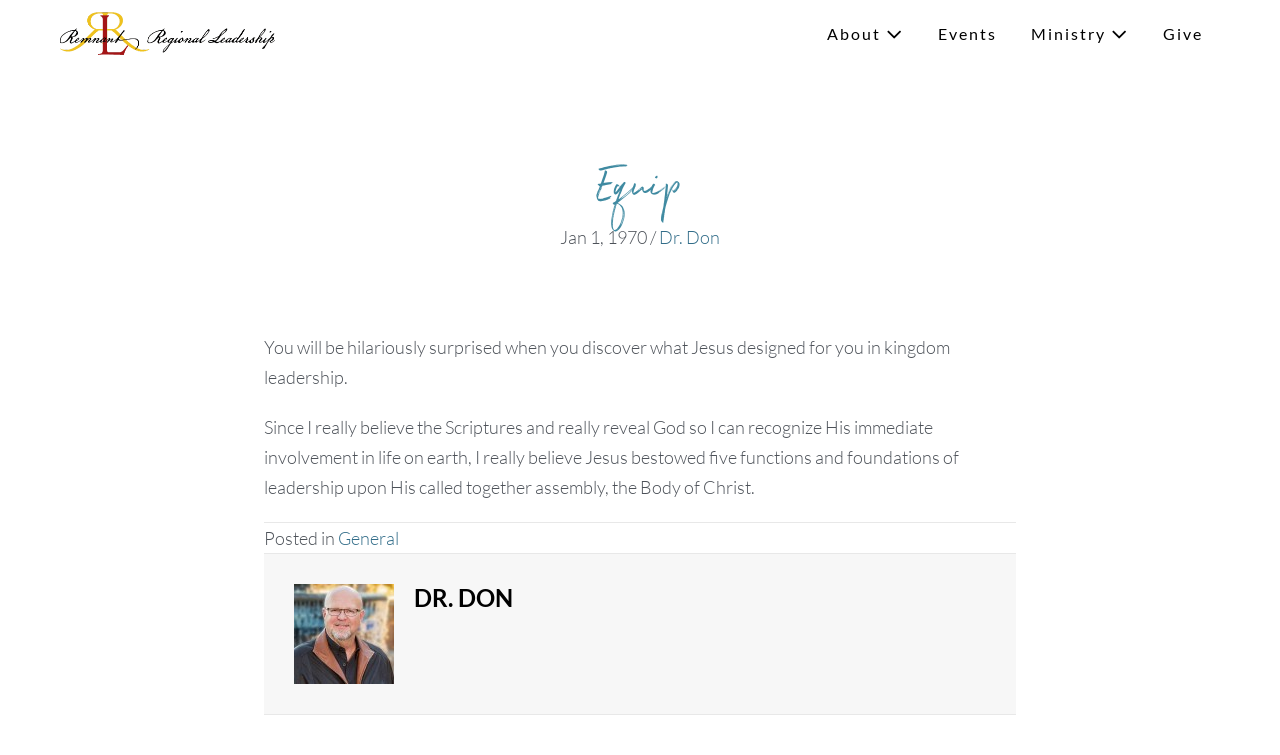

--- FILE ---
content_type: text/html; charset=UTF-8
request_url: https://freedomhouse.rocks/equip/
body_size: 11747
content:
<!DOCTYPE html>

<html lang="en-US">

<head>
	<meta charset="UTF-8">
	<meta name="viewport" content="width=device-width, initial-scale=1">
	<link rel="profile" href="https://gmpg.org/xfn/11">
	<title>Equip &#8211; Remnant Regional Leadership</title>
<meta name='robots' content='max-image-preview:large, max-snippet:-1, max-video-preview:-1' />
<link rel="canonical" href="https://freedomhouse.rocks/equip/">
<meta name="description" content="You will be hilariously surprised when you discover what Jesus designed for you in kingdom leadership. Since I really believe the Scriptures and really reveal G">
<meta property="og:title" content="Equip &#8211; Remnant Regional Leadership">
<meta property="og:type" content="article">
<meta property="og:description" content="You will be hilariously surprised when you discover what Jesus designed for you in kingdom leadership. Since I really believe the Scriptures and really reveal G">
<meta property="og:url" content="https://freedomhouse.rocks/equip/">
<meta property="og:locale" content="en_US">
<meta property="og:site_name" content="Remnant Regional Leadership">
<meta property="article:published_time" content="1970-01-01T00:00:00-05:00">
<meta property="article:modified_time" content="1970-01-01T00:00:00-05:00">
<meta property="og:updated_time" content="1970-01-01T00:00:00-05:00">
<meta property="article:section" content="General">
<meta name="twitter:card" content="summary_large_image">
<link rel="alternate" type="application/rss+xml" title="Remnant Regional Leadership &raquo; Feed" href="https://freedomhouse.rocks/feed/" />
<link rel="alternate" type="application/rss+xml" title="Remnant Regional Leadership &raquo; Comments Feed" href="https://freedomhouse.rocks/comments/feed/" />
<link rel="alternate" type="text/calendar" title="Remnant Regional Leadership &raquo; iCal Feed" href="https://freedomhouse.rocks/events/?ical=1" />
<link rel="alternate" title="oEmbed (JSON)" type="application/json+oembed" href="https://freedomhouse.rocks/wp-json/oembed/1.0/embed?url=https%3A%2F%2Ffreedomhouse.rocks%2Fequip%2F" />
<link rel="alternate" title="oEmbed (XML)" type="text/xml+oembed" href="https://freedomhouse.rocks/wp-json/oembed/1.0/embed?url=https%3A%2F%2Ffreedomhouse.rocks%2Fequip%2F&#038;format=xml" />
<link rel="preload" href="https://freedomhouse.rocks/wp-content/plugins/bb-plugin/fonts/fontawesome/5.15.4/webfonts/fa-solid-900.woff2" as="font" type="font/woff2" crossorigin="anonymous">
<link rel="preload" href="https://freedomhouse.rocks/wp-content/plugins/bb-plugin/fonts/fontawesome/5.15.4/webfonts/fa-regular-400.woff2" as="font" type="font/woff2" crossorigin="anonymous">
		<style class="wpbf-google-fonts">@font-face{font-family:'Lato';font-style:normal;font-weight:300;font-display:swap;src:url(https://freedomhouse.rocks/wp-content/fonts/lato/S6u9w4BMUTPHh7USSwaPGR_p.woff2) format('woff2');unicode-range:U+0100-02AF,U+0304,U+0308,U+0329,U+1E00-1E9F,U+1EF2-1EFF,U+2020,U+20A0-20AB,U+20AD-20C0,U+2113,U+2C60-2C7F,U+A720-A7FF;}@font-face{font-family:'Lato';font-style:normal;font-weight:300;font-display:swap;src:url(https://freedomhouse.rocks/wp-content/fonts/lato/S6u9w4BMUTPHh7USSwiPGQ.woff2) format('woff2');unicode-range:U+0000-00FF,U+0131,U+0152-0153,U+02BB-02BC,U+02C6,U+02DA,U+02DC,U+0304,U+0308,U+0329,U+2000-206F,U+2074,U+20AC,U+2122,U+2191,U+2193,U+2212,U+2215,U+FEFF,U+FFFD;}@font-face{font-family:'Lato';font-style:normal;font-weight:400;font-display:swap;src:url(https://freedomhouse.rocks/wp-content/fonts/lato/S6uyw4BMUTPHjxAwXjeu.woff2) format('woff2');unicode-range:U+0100-02AF,U+0304,U+0308,U+0329,U+1E00-1E9F,U+1EF2-1EFF,U+2020,U+20A0-20AB,U+20AD-20C0,U+2113,U+2C60-2C7F,U+A720-A7FF;}@font-face{font-family:'Lato';font-style:normal;font-weight:400;font-display:swap;src:url(https://freedomhouse.rocks/wp-content/fonts/lato/S6uyw4BMUTPHjx4wXg.woff2) format('woff2');unicode-range:U+0000-00FF,U+0131,U+0152-0153,U+02BB-02BC,U+02C6,U+02DA,U+02DC,U+0304,U+0308,U+0329,U+2000-206F,U+2074,U+20AC,U+2122,U+2191,U+2193,U+2212,U+2215,U+FEFF,U+FFFD;}@font-face{font-family:'Lato';font-style:normal;font-weight:700;font-display:swap;src:url(https://freedomhouse.rocks/wp-content/fonts/lato/S6u9w4BMUTPHh6UVSwaPGR_p.woff2) format('woff2');unicode-range:U+0100-02AF,U+0304,U+0308,U+0329,U+1E00-1E9F,U+1EF2-1EFF,U+2020,U+20A0-20AB,U+20AD-20C0,U+2113,U+2C60-2C7F,U+A720-A7FF;}@font-face{font-family:'Lato';font-style:normal;font-weight:700;font-display:swap;src:url(https://freedomhouse.rocks/wp-content/fonts/lato/S6u9w4BMUTPHh6UVSwiPGQ.woff2) format('woff2');unicode-range:U+0000-00FF,U+0131,U+0152-0153,U+02BB-02BC,U+02C6,U+02DA,U+02DC,U+0304,U+0308,U+0329,U+2000-206F,U+2074,U+20AC,U+2122,U+2191,U+2193,U+2212,U+2215,U+FEFF,U+FFFD;}</style>
		<style id='wp-img-auto-sizes-contain-inline-css'>
img:is([sizes=auto i],[sizes^="auto," i]){contain-intrinsic-size:3000px 1500px}
/*# sourceURL=wp-img-auto-sizes-contain-inline-css */
</style>
<style id='wp-emoji-styles-inline-css'>

	img.wp-smiley, img.emoji {
		display: inline !important;
		border: none !important;
		box-shadow: none !important;
		height: 1em !important;
		width: 1em !important;
		margin: 0 0.07em !important;
		vertical-align: -0.1em !important;
		background: none !important;
		padding: 0 !important;
	}
/*# sourceURL=wp-emoji-styles-inline-css */
</style>
<link rel='stylesheet' id='wp-block-library-css' href='https://freedomhouse.rocks/wp-includes/css/dist/block-library/style.min.css?ver=6.9' media='all' />
<style id='global-styles-inline-css'>
:root{--wp--preset--aspect-ratio--square: 1;--wp--preset--aspect-ratio--4-3: 4/3;--wp--preset--aspect-ratio--3-4: 3/4;--wp--preset--aspect-ratio--3-2: 3/2;--wp--preset--aspect-ratio--2-3: 2/3;--wp--preset--aspect-ratio--16-9: 16/9;--wp--preset--aspect-ratio--9-16: 9/16;--wp--preset--color--black: #000000;--wp--preset--color--cyan-bluish-gray: #abb8c3;--wp--preset--color--white: #ffffff;--wp--preset--color--pale-pink: #f78da7;--wp--preset--color--vivid-red: #cf2e2e;--wp--preset--color--luminous-vivid-orange: #ff6900;--wp--preset--color--luminous-vivid-amber: #fcb900;--wp--preset--color--light-green-cyan: #7bdcb5;--wp--preset--color--vivid-green-cyan: #00d084;--wp--preset--color--pale-cyan-blue: #8ed1fc;--wp--preset--color--vivid-cyan-blue: #0693e3;--wp--preset--color--vivid-purple: #9b51e0;--wp--preset--gradient--vivid-cyan-blue-to-vivid-purple: linear-gradient(135deg,rgb(6,147,227) 0%,rgb(155,81,224) 100%);--wp--preset--gradient--light-green-cyan-to-vivid-green-cyan: linear-gradient(135deg,rgb(122,220,180) 0%,rgb(0,208,130) 100%);--wp--preset--gradient--luminous-vivid-amber-to-luminous-vivid-orange: linear-gradient(135deg,rgb(252,185,0) 0%,rgb(255,105,0) 100%);--wp--preset--gradient--luminous-vivid-orange-to-vivid-red: linear-gradient(135deg,rgb(255,105,0) 0%,rgb(207,46,46) 100%);--wp--preset--gradient--very-light-gray-to-cyan-bluish-gray: linear-gradient(135deg,rgb(238,238,238) 0%,rgb(169,184,195) 100%);--wp--preset--gradient--cool-to-warm-spectrum: linear-gradient(135deg,rgb(74,234,220) 0%,rgb(151,120,209) 20%,rgb(207,42,186) 40%,rgb(238,44,130) 60%,rgb(251,105,98) 80%,rgb(254,248,76) 100%);--wp--preset--gradient--blush-light-purple: linear-gradient(135deg,rgb(255,206,236) 0%,rgb(152,150,240) 100%);--wp--preset--gradient--blush-bordeaux: linear-gradient(135deg,rgb(254,205,165) 0%,rgb(254,45,45) 50%,rgb(107,0,62) 100%);--wp--preset--gradient--luminous-dusk: linear-gradient(135deg,rgb(255,203,112) 0%,rgb(199,81,192) 50%,rgb(65,88,208) 100%);--wp--preset--gradient--pale-ocean: linear-gradient(135deg,rgb(255,245,203) 0%,rgb(182,227,212) 50%,rgb(51,167,181) 100%);--wp--preset--gradient--electric-grass: linear-gradient(135deg,rgb(202,248,128) 0%,rgb(113,206,126) 100%);--wp--preset--gradient--midnight: linear-gradient(135deg,rgb(2,3,129) 0%,rgb(40,116,252) 100%);--wp--preset--font-size--small: 14px;--wp--preset--font-size--medium: 20px;--wp--preset--font-size--large: 20px;--wp--preset--font-size--x-large: 42px;--wp--preset--font-size--tiny: 12px;--wp--preset--font-size--regular: 16px;--wp--preset--font-size--larger: 32px;--wp--preset--font-size--extra: 44px;--wp--preset--spacing--20: 0.44rem;--wp--preset--spacing--30: 0.67rem;--wp--preset--spacing--40: 1rem;--wp--preset--spacing--50: 1.5rem;--wp--preset--spacing--60: 2.25rem;--wp--preset--spacing--70: 3.38rem;--wp--preset--spacing--80: 5.06rem;--wp--preset--shadow--natural: 6px 6px 9px rgba(0, 0, 0, 0.2);--wp--preset--shadow--deep: 12px 12px 50px rgba(0, 0, 0, 0.4);--wp--preset--shadow--sharp: 6px 6px 0px rgba(0, 0, 0, 0.2);--wp--preset--shadow--outlined: 6px 6px 0px -3px rgb(255, 255, 255), 6px 6px rgb(0, 0, 0);--wp--preset--shadow--crisp: 6px 6px 0px rgb(0, 0, 0);}:root { --wp--style--global--content-size: 1000px;--wp--style--global--wide-size: 1400px; }:where(body) { margin: 0; }.wp-site-blocks > .alignleft { float: left; margin-right: 2em; }.wp-site-blocks > .alignright { float: right; margin-left: 2em; }.wp-site-blocks > .aligncenter { justify-content: center; margin-left: auto; margin-right: auto; }:where(.wp-site-blocks) > * { margin-block-start: 24px; margin-block-end: 0; }:where(.wp-site-blocks) > :first-child { margin-block-start: 0; }:where(.wp-site-blocks) > :last-child { margin-block-end: 0; }:root { --wp--style--block-gap: 24px; }:root :where(.is-layout-flow) > :first-child{margin-block-start: 0;}:root :where(.is-layout-flow) > :last-child{margin-block-end: 0;}:root :where(.is-layout-flow) > *{margin-block-start: 24px;margin-block-end: 0;}:root :where(.is-layout-constrained) > :first-child{margin-block-start: 0;}:root :where(.is-layout-constrained) > :last-child{margin-block-end: 0;}:root :where(.is-layout-constrained) > *{margin-block-start: 24px;margin-block-end: 0;}:root :where(.is-layout-flex){gap: 24px;}:root :where(.is-layout-grid){gap: 24px;}.is-layout-flow > .alignleft{float: left;margin-inline-start: 0;margin-inline-end: 2em;}.is-layout-flow > .alignright{float: right;margin-inline-start: 2em;margin-inline-end: 0;}.is-layout-flow > .aligncenter{margin-left: auto !important;margin-right: auto !important;}.is-layout-constrained > .alignleft{float: left;margin-inline-start: 0;margin-inline-end: 2em;}.is-layout-constrained > .alignright{float: right;margin-inline-start: 2em;margin-inline-end: 0;}.is-layout-constrained > .aligncenter{margin-left: auto !important;margin-right: auto !important;}.is-layout-constrained > :where(:not(.alignleft):not(.alignright):not(.alignfull)){max-width: var(--wp--style--global--content-size);margin-left: auto !important;margin-right: auto !important;}.is-layout-constrained > .alignwide{max-width: var(--wp--style--global--wide-size);}body .is-layout-flex{display: flex;}.is-layout-flex{flex-wrap: wrap;align-items: center;}.is-layout-flex > :is(*, div){margin: 0;}body .is-layout-grid{display: grid;}.is-layout-grid > :is(*, div){margin: 0;}body{padding-top: 0px;padding-right: 0px;padding-bottom: 0px;padding-left: 0px;}a:where(:not(.wp-element-button)){text-decoration: underline;}:root :where(.wp-element-button, .wp-block-button__link){background-color: #32373c;border-width: 0;color: #fff;font-family: inherit;font-size: inherit;font-style: inherit;font-weight: inherit;letter-spacing: inherit;line-height: inherit;padding-top: calc(0.667em + 2px);padding-right: calc(1.333em + 2px);padding-bottom: calc(0.667em + 2px);padding-left: calc(1.333em + 2px);text-decoration: none;text-transform: inherit;}.has-black-color{color: var(--wp--preset--color--black) !important;}.has-cyan-bluish-gray-color{color: var(--wp--preset--color--cyan-bluish-gray) !important;}.has-white-color{color: var(--wp--preset--color--white) !important;}.has-pale-pink-color{color: var(--wp--preset--color--pale-pink) !important;}.has-vivid-red-color{color: var(--wp--preset--color--vivid-red) !important;}.has-luminous-vivid-orange-color{color: var(--wp--preset--color--luminous-vivid-orange) !important;}.has-luminous-vivid-amber-color{color: var(--wp--preset--color--luminous-vivid-amber) !important;}.has-light-green-cyan-color{color: var(--wp--preset--color--light-green-cyan) !important;}.has-vivid-green-cyan-color{color: var(--wp--preset--color--vivid-green-cyan) !important;}.has-pale-cyan-blue-color{color: var(--wp--preset--color--pale-cyan-blue) !important;}.has-vivid-cyan-blue-color{color: var(--wp--preset--color--vivid-cyan-blue) !important;}.has-vivid-purple-color{color: var(--wp--preset--color--vivid-purple) !important;}.has-black-background-color{background-color: var(--wp--preset--color--black) !important;}.has-cyan-bluish-gray-background-color{background-color: var(--wp--preset--color--cyan-bluish-gray) !important;}.has-white-background-color{background-color: var(--wp--preset--color--white) !important;}.has-pale-pink-background-color{background-color: var(--wp--preset--color--pale-pink) !important;}.has-vivid-red-background-color{background-color: var(--wp--preset--color--vivid-red) !important;}.has-luminous-vivid-orange-background-color{background-color: var(--wp--preset--color--luminous-vivid-orange) !important;}.has-luminous-vivid-amber-background-color{background-color: var(--wp--preset--color--luminous-vivid-amber) !important;}.has-light-green-cyan-background-color{background-color: var(--wp--preset--color--light-green-cyan) !important;}.has-vivid-green-cyan-background-color{background-color: var(--wp--preset--color--vivid-green-cyan) !important;}.has-pale-cyan-blue-background-color{background-color: var(--wp--preset--color--pale-cyan-blue) !important;}.has-vivid-cyan-blue-background-color{background-color: var(--wp--preset--color--vivid-cyan-blue) !important;}.has-vivid-purple-background-color{background-color: var(--wp--preset--color--vivid-purple) !important;}.has-black-border-color{border-color: var(--wp--preset--color--black) !important;}.has-cyan-bluish-gray-border-color{border-color: var(--wp--preset--color--cyan-bluish-gray) !important;}.has-white-border-color{border-color: var(--wp--preset--color--white) !important;}.has-pale-pink-border-color{border-color: var(--wp--preset--color--pale-pink) !important;}.has-vivid-red-border-color{border-color: var(--wp--preset--color--vivid-red) !important;}.has-luminous-vivid-orange-border-color{border-color: var(--wp--preset--color--luminous-vivid-orange) !important;}.has-luminous-vivid-amber-border-color{border-color: var(--wp--preset--color--luminous-vivid-amber) !important;}.has-light-green-cyan-border-color{border-color: var(--wp--preset--color--light-green-cyan) !important;}.has-vivid-green-cyan-border-color{border-color: var(--wp--preset--color--vivid-green-cyan) !important;}.has-pale-cyan-blue-border-color{border-color: var(--wp--preset--color--pale-cyan-blue) !important;}.has-vivid-cyan-blue-border-color{border-color: var(--wp--preset--color--vivid-cyan-blue) !important;}.has-vivid-purple-border-color{border-color: var(--wp--preset--color--vivid-purple) !important;}.has-vivid-cyan-blue-to-vivid-purple-gradient-background{background: var(--wp--preset--gradient--vivid-cyan-blue-to-vivid-purple) !important;}.has-light-green-cyan-to-vivid-green-cyan-gradient-background{background: var(--wp--preset--gradient--light-green-cyan-to-vivid-green-cyan) !important;}.has-luminous-vivid-amber-to-luminous-vivid-orange-gradient-background{background: var(--wp--preset--gradient--luminous-vivid-amber-to-luminous-vivid-orange) !important;}.has-luminous-vivid-orange-to-vivid-red-gradient-background{background: var(--wp--preset--gradient--luminous-vivid-orange-to-vivid-red) !important;}.has-very-light-gray-to-cyan-bluish-gray-gradient-background{background: var(--wp--preset--gradient--very-light-gray-to-cyan-bluish-gray) !important;}.has-cool-to-warm-spectrum-gradient-background{background: var(--wp--preset--gradient--cool-to-warm-spectrum) !important;}.has-blush-light-purple-gradient-background{background: var(--wp--preset--gradient--blush-light-purple) !important;}.has-blush-bordeaux-gradient-background{background: var(--wp--preset--gradient--blush-bordeaux) !important;}.has-luminous-dusk-gradient-background{background: var(--wp--preset--gradient--luminous-dusk) !important;}.has-pale-ocean-gradient-background{background: var(--wp--preset--gradient--pale-ocean) !important;}.has-electric-grass-gradient-background{background: var(--wp--preset--gradient--electric-grass) !important;}.has-midnight-gradient-background{background: var(--wp--preset--gradient--midnight) !important;}.has-small-font-size{font-size: var(--wp--preset--font-size--small) !important;}.has-medium-font-size{font-size: var(--wp--preset--font-size--medium) !important;}.has-large-font-size{font-size: var(--wp--preset--font-size--large) !important;}.has-x-large-font-size{font-size: var(--wp--preset--font-size--x-large) !important;}.has-tiny-font-size{font-size: var(--wp--preset--font-size--tiny) !important;}.has-regular-font-size{font-size: var(--wp--preset--font-size--regular) !important;}.has-larger-font-size{font-size: var(--wp--preset--font-size--larger) !important;}.has-extra-font-size{font-size: var(--wp--preset--font-size--extra) !important;}
/*# sourceURL=global-styles-inline-css */
</style>

<link rel='stylesheet' id='plyr-css' href='https://freedomhouse.rocks/wp-content/plugins/faithmade-sermons-master/js/plyr/plyr.css?ver=1.8.1' media='all' />
<link rel='stylesheet' id='font-awesome-5-css' href='https://freedomhouse.rocks/wp-content/plugins/bb-plugin/fonts/fontawesome/5.15.4/css/all.min.css?ver=2.9.4.2' media='all' />
<link rel='stylesheet' id='fl-builder-layout-bundle-ff4e561115624ee20257fddf06b2966b-css' href='https://freedomhouse.rocks/wp-content/uploads/bb-plugin/cache/ff4e561115624ee20257fddf06b2966b-layout-bundle.css?ver=2.9.4.2-1.5.2.1-20251125200437' media='all' />
<link rel='stylesheet' id='wpbf-icon-font-css' href='https://freedomhouse.rocks/wp-content/themes/page-builder-framework/css/min/iconfont-min.css?ver=2.11.8' media='all' />
<link rel='stylesheet' id='wpbf-style-css' href='https://freedomhouse.rocks/wp-content/themes/page-builder-framework/css/min/style-min.css?ver=2.11.8' media='all' />
<link rel='stylesheet' id='wpbf-responsive-css' href='https://freedomhouse.rocks/wp-content/themes/page-builder-framework/css/min/responsive-min.css?ver=2.11.8' media='all' />
<link rel='stylesheet' id='wpbf-premium-css' href='https://freedomhouse.rocks/wp-content/plugins/wpbf-premium/css/wpbf-premium.css?ver=2.10.3' media='all' />
<style id='wpbf-premium-inline-css'>
:root{--brand-color:#000000;--brand-color-alt:#4d5259;--accent-color:#a31515;--accent-color-alt:#c74c58;}@font-face{font-family:northwellregular;src:url("https://freedomhouse.rocks/wp-content/uploads/2020/05/northwell-webfont.woff2") format("woff2"),url("https://freedomhouse.rocks/wp-content/uploads/2020/05/Northwell.woff") format("woff"),url("https://freedomhouse.rocks/wp-content/uploads/2020/05/Northwell.ttf") format("truetype");font-display:swap;font-weight:normal;font-style:normal;}body{font-size:18px;}@media screen and (max-width:768px){body{font-size:16px;}}@media screen and (max-width:480px){body{font-size:16px;}}.wpbf-menu,.wpbf-mobile-menu{letter-spacing:2px;}h1{font-size:120px;}@media screen and (max-width:480px){h1{font-size:72px;}}h2{text-transform:none;}@media screen and (max-width:480px){h2{font-size:90px;}}h3{text-transform:uppercase;}body,button,input,optgroup,select,textarea,h1,h2,h3,h4,h5,h6{font-family:Lato;font-weight:300;font-style:normal;}.wpbf-menu,.wpbf-mobile-menu{font-family:Lato;font-weight:400;font-style:normal;}h1,h2,h3,h4,h5,h6{font-family:northwellregular;font-weight:400;font-style:normal;}h2{font-family:northwellregular;font-weight:400;font-style:normal;}h3{font-family:Lato;font-weight:700;font-style:normal;}.wpbf-container{max-width:1400;}@media screen and (max-width:768px){.scrolltop{right:10px;bottom:10px;}}a{color:#326d89;}.bypostauthor{border-color:#326d89;}.wpbf-button-primary{background:#326d89;}a:hover{color:#3f8aa1;}.wpbf-button-primary:hover{background:#3f8aa1;}.wpbf-menu > .current-menu-item > a{color:#3f8aa1!important;}.wp-block-cover .wp-block-cover__inner-container,.wp-block-group .wp-block-group__inner-container{max-width:1400;}.wpbf-archive-content .wpbf-post{text-align:left;}.wpbf-logo img,.wpbf-mobile-logo img{width:215px;}.wpbf-nav-wrapper{max-width:1400;}.wpbf-nav-wrapper{padding-top:10px;padding-bottom:10px;}.wpbf-navigation .wpbf-menu > .menu-item > a{padding-left:17px;padding-right:17px;}.wpbf-navigation:not(.wpbf-navigation-transparent):not(.wpbf-navigation-active){background-color:#ffffff;}.wpbf-navigation .wpbf-menu a,.wpbf-mobile-menu a,.wpbf-close{color:#000000;}.wpbf-navigation .wpbf-menu a:hover,.wpbf-mobile-menu a:hover{color:#545b65;}.wpbf-navigation .wpbf-menu > .current-menu-item > a,.wpbf-mobile-menu > .current-menu-item > a{color:#545b65!important;}.wpbf-navigation .wpbf-menu a,.wpbf-mobile-menu a{font-size:16px;}.wpbf-sub-menu > .menu-item-has-children:not(.wpbf-mega-menu) .sub-menu li,.wpbf-sub-menu > .wpbf-mega-menu > .sub-menu{background-color:#000000;}.wpbf-sub-menu > .menu-item-has-children:not(.wpbf-mega-menu) .sub-menu li:hover{background-color:#6b6b6b;}.wpbf-navigation .wpbf-menu .sub-menu a{color:#efc11f;font-size:14px;}.wpbf-navigation .wpbf-menu .sub-menu a:hover{color:rgba(235,192,35,0.68);}.wpbf-mobile-nav-item{font-size:18px;}.wpbf-navigation-transparent,.wpbf-navigation-transparent .wpbf-mobile-nav-wrapper{background-color:#000000;}.wpbf-menu-effect-modern > .menu-item > a:after{background-color:#a31515;}.wpbf-menu-effect-modern > .menu-item > a:hover:after{width:-moz-calc(100% - 24px);width:-webkit-calc(100% - 24px);width:-o-calc(100% - 24px);width:calc(100% - 24px);}.wpbf-menu-effect-modern > .current-menu-item > a:after{width:-moz-calc(100% - 24px);width:-webkit-calc(100% - 24px);width:-o-calc(100% - 24px);width:calc(100% - 24px);}
/*# sourceURL=wpbf-premium-inline-css */
</style>
<link rel='stylesheet' id='wpbf-style-child-css' href='https://freedomhouse.rocks/wp-content/themes/page-builder-framework-child/style.css?ver=1.2' media='all' />
<link rel='stylesheet' id='uikitcss-css' href='https://freedomhouse.rocks/wp-content/plugins/toolbox/src/uikit/css/bbuikit.theme.min.css?ver=1.4.5' media='all' />
<link rel='stylesheet' id='faithmade-css' href='https://freedomhouse.rocks/wp-content/uploads/faithmade_css/faithmade.css?ver=1696363137' media='all' />
<link rel='stylesheet' id='pp-animate-css' href='https://freedomhouse.rocks/wp-content/plugins/bbpowerpack/assets/css/animate.min.css?ver=3.5.1' media='all' />
<script src="https://freedomhouse.rocks/wp-content/plugins/faithmade-sermons-master/js/plyr/plyr.min.js?ver=1.8.1" id="plyr-js" crossorigin='anonymous'></script>
<script src="https://freedomhouse.rocks/wp-includes/js/jquery/jquery.min.js?ver=3.7.1" id="jquery-core-js"></script>
<script src="https://freedomhouse.rocks/wp-content/plugins/toolbox/src/uikit/js/uikit.min.js?ver=1.4.5" id="uikitjs-js"></script>
<script src="https://freedomhouse.rocks/wp-content/plugins/toolbox/src/uikit/js/uikit-icons.min.js?ver=1.4.5" id="uikiticons-js"></script>
<link rel="https://api.w.org/" href="https://freedomhouse.rocks/wp-json/" /><link rel="alternate" title="JSON" type="application/json" href="https://freedomhouse.rocks/wp-json/wp/v2/posts/12385" /><link rel="EditURI" type="application/rsd+xml" title="RSD" href="https://freedomhouse.rocks/xmlrpc.php?rsd" />
<link rel='shortlink' href='https://freedomhouse.rocks/?p=12385' />
		<script>
			var bb_powerpack = {
				version: '2.40.10',
				getAjaxUrl: function() { return atob( 'aHR0cHM6Ly9mcmVlZG9taG91c2Uucm9ja3Mvd3AtYWRtaW4vYWRtaW4tYWpheC5waHA=' ); },
				callback: function() {},
				mapMarkerData: {},
				post_id: '12385',
				search_term: '',
				current_page: 'https://freedomhouse.rocks/equip/',
				conditionals: {
					is_front_page: false,
					is_home: false,
					is_archive: false,
					current_post_type: '',
					is_tax: false,
										is_author: false,
					current_author: false,
					is_search: false,
									}
			};
		</script>
		<script data-ad-client="ca-pub-6272313762537722" async src="https://pagead2.googlesyndication.com/pagead/js/adsbygoogle.js"></script><meta name="tec-api-version" content="v1"><meta name="tec-api-origin" content="https://freedomhouse.rocks"><link rel="alternate" href="https://freedomhouse.rocks/wp-json/tribe/events/v1/" /><meta name="theme-color" content="#326d89"><style>.recentcomments a{display:inline !important;padding:0 !important;margin:0 !important;}</style><link rel="icon" href="https://freedomhouse.rocks/wp-content/uploads/2023/10/cropped-rrl-ws-2-32x32.png" sizes="32x32" />
<link rel="icon" href="https://freedomhouse.rocks/wp-content/uploads/2023/10/cropped-rrl-ws-2-192x192.png" sizes="192x192" />
<link rel="apple-touch-icon" href="https://freedomhouse.rocks/wp-content/uploads/2023/10/cropped-rrl-ws-2-180x180.png" />
<meta name="msapplication-TileImage" content="https://freedomhouse.rocks/wp-content/uploads/2023/10/cropped-rrl-ws-2-270x270.png" />
</head>

<body class="wp-singular post-template-default single single-post postid-12385 single-format-standard wp-custom-logo wp-theme-page-builder-framework wp-child-theme-page-builder-framework-child fl-builder-2-9-4-2 fl-themer-1-5-2-1-20251125200437 fl-no-js tribe-no-js page-template-the-reach-co-child-theme-pbf fl-theme-builder-footer fl-theme-builder-footer-footer fl-theme-builder-singular fl-theme-builder-singular-post-single wpbf wpbf-equip wpbf-no-sidebar wpbf-full-width" itemscope="itemscope" itemtype="https://schema.org/Blog">

	<a class="screen-reader-text skip-link" href="#content" title="Skip to content">Skip to content</a>

	
	
	<div id="container" class="hfeed wpbf-page">

		
		
<header id="header" class="wpbf-page-header" itemscope="itemscope" itemtype="https://schema.org/WPHeader">

	
	
	<div class="wpbf-navigation" data-sub-menu-animation-duration="460">

		
		
<div class="wpbf-container wpbf-container-center wpbf-visible-large wpbf-nav-wrapper wpbf-menu-right">

	<div class="wpbf-grid wpbf-grid-collapse">

		<div class="wpbf-1-4 wpbf-logo-container">

			<div class="wpbf-logo" itemscope="itemscope" itemtype="https://schema.org/Organization"><a href="https://freedomhouse.rocks" itemprop="url"><img src="https://freedomhouse.rocks/wp-content/uploads/2023/10/cropped-rrl-ws-3.png" alt="Remnant Regional Leadership" title="Remnant Regional Leadership" width="851" height="179" itemprop="logo" /></a></div>
		</div>

		<div class="wpbf-3-4 wpbf-menu-container">

			
			<nav id="navigation" class="wpbf-clearfix" itemscope="itemscope" itemtype="https://schema.org/SiteNavigationElement" aria-label="Site Navigation">

				
				
		<style class="wpbf-mega-menu-styles">
					</style>

		<ul id="menu-home" class="wpbf-menu wpbf-sub-menu wpbf-sub-menu-align-left wpbf-sub-menu-animation-zoom-in wpbf-menu-effect-modern wpbf-menu-animation-grow wpbf-menu-align-center"><li id="menu-item-91" class="menu-item menu-item-type-post_type menu-item-object-page menu-item-has-children menu-item-91"><a href="https://freedomhouse.rocks/about/">About <i class="wpbff wpbff-arrow-down" aria-hidden="true"></i></a>
<ul class="sub-menu">
	<li id="menu-item-2936" class="menu-item menu-item-type-post_type menu-item-object-page menu-item-2936"><a href="https://freedomhouse.rocks/about/dr-don-and-ruthanne/">Dr Don and Ruthanne</a></li>
	<li id="menu-item-2923" class="menu-item menu-item-type-post_type menu-item-object-page menu-item-2923"><a href="https://freedomhouse.rocks/visit/">Visit</a></li>
	<li id="menu-item-2934" class="menu-item menu-item-type-post_type menu-item-object-page menu-item-2934"><a href="https://freedomhouse.rocks/about/our-story/">Our Story</a></li>
	<li id="menu-item-2935" class="menu-item menu-item-type-post_type menu-item-object-page menu-item-2935"><a href="https://freedomhouse.rocks/about/beliefs/">Our Beliefs</a></li>
	<li id="menu-item-2925" class="menu-item menu-item-type-post_type menu-item-object-page menu-item-2925"><a href="https://freedomhouse.rocks/contact/">Contact</a></li>
	<li id="menu-item-13243" class="menu-item menu-item-type-post_type menu-item-object-page current_page_parent menu-item-13243"><a href="https://freedomhouse.rocks/blog/">Blog</a></li>
	<li id="menu-item-13252" class="menu-item menu-item-type-post_type menu-item-object-page menu-item-13252"><a href="https://freedomhouse.rocks/store/">store</a></li>
</ul>
</li>
<li id="menu-item-2938" class="menu-item menu-item-type-custom menu-item-object-custom menu-item-2938"><a href="/events">Events</a></li>
<li id="menu-item-2927" class="menu-item menu-item-type-post_type menu-item-object-page menu-item-has-children menu-item-2927"><a href="https://freedomhouse.rocks/ministry/">Ministry <i class="wpbff wpbff-arrow-down" aria-hidden="true"></i></a>
<ul class="sub-menu">
	<li id="menu-item-2930" class="menu-item menu-item-type-post_type menu-item-object-page menu-item-2930"><a href="https://freedomhouse.rocks/ministry/prayer-mountain/">Prayer Mountain</a></li>
	<li id="menu-item-2931" class="menu-item menu-item-type-post_type menu-item-object-page menu-item-2931"><a href="https://freedomhouse.rocks/ministry/eagles/">Eagles</a></li>
	<li id="menu-item-2932" class="menu-item menu-item-type-post_type menu-item-object-page menu-item-2932"><a href="https://freedomhouse.rocks/ministry/healing-rooms/">Healing Rooms</a></li>
	<li id="menu-item-2933" class="menu-item menu-item-type-post_type menu-item-object-page menu-item-2933"><a href="https://freedomhouse.rocks/ministry/davids-army/">Davids Army</a></li>
	<li id="menu-item-2928" class="menu-item menu-item-type-post_type menu-item-object-page menu-item-2928"><a href="https://freedomhouse.rocks/ministry/kingdom-leadership-institute/">Kingdom Leadership Institute</a></li>
</ul>
</li>
<li id="menu-item-2926" class="menu-item menu-item-type-post_type menu-item-object-page menu-item-2926"><a href="https://freedomhouse.rocks/give/">Give</a></li>
</ul>
				
			</nav>

			
		</div>

	</div>

</div>

		
<div class="wpbf-mobile-menu-off-canvas wpbf-hidden-large">

	<div class="wpbf-mobile-nav-wrapper wpbf-container wpbf-container-center">

		<div class="wpbf-mobile-logo-container wpbf-2-3">

			<div class="wpbf-mobile-logo" itemscope="itemscope" itemtype="https://schema.org/Organization"><a href="https://freedomhouse.rocks" itemprop="url"><img src="https://freedomhouse.rocks/wp-content/uploads/2023/10/cropped-rrl-ws-3.png" alt="Remnant Regional Leadership" title="Remnant Regional Leadership" width="851" height="179" itemprop="logo" /></a></div>
		</div>

		<div class="wpbf-menu-toggle-container wpbf-1-3">

			<div class="wpbf-mobile-nav-item wpbf-menu-item-search" aria-haspopup="true" aria-expanded="false" role="button"><span class="screen-reader-text">Search Toggle</span><div class="wpbf-menu-search">
<form role="search" method="get" class="searchform" action="https://freedomhouse.rocks/">

	<label>

		<span class="screen-reader-text">Search for:</span>
		<input type="search" id="searchform-1" name="s" value="" placeholder="Search &hellip;" title="Press enter to search" />

		
			<button value="Search" class="wpbff wpbff-search"></button>

		
	</label>

</form>
</div><i class="wpbff wpbff-search" aria-hidden="true"></i></div>
			
				<button id="wpbf-mobile-menu-toggle" class="wpbf-mobile-nav-item wpbf-mobile-menu-toggle wpbff wpbff-hamburger" aria-label="Mobile Site Navigation" aria-controls="navigation" aria-expanded="false" aria-haspopup="true">
					<span class="screen-reader-text">Menu Toggle</span>
				</button>

			
			
		</div>

	</div>

	<div class="wpbf-mobile-menu-container">

		
		<nav id="mobile-navigation" itemscope="itemscope" itemtype="https://schema.org/SiteNavigationElement" aria-labelledby="wpbf-mobile-menu-toggle">

			
			<ul id="menu-home-1" class="wpbf-mobile-menu"><li class="menu-item menu-item-type-post_type menu-item-object-page menu-item-has-children menu-item-91"><a href="https://freedomhouse.rocks/about/">About</a><button class="wpbf-submenu-toggle" aria-expanded="false"><span class="screen-reader-text">Menu Toggle</span><i class="wpbff wpbff-arrow-down" aria-hidden="true"></i></button>
<ul class="sub-menu">
	<li class="menu-item menu-item-type-post_type menu-item-object-page menu-item-2936"><a href="https://freedomhouse.rocks/about/dr-don-and-ruthanne/">Dr Don and Ruthanne</a></li>
	<li class="menu-item menu-item-type-post_type menu-item-object-page menu-item-2923"><a href="https://freedomhouse.rocks/visit/">Visit</a></li>
	<li class="menu-item menu-item-type-post_type menu-item-object-page menu-item-2934"><a href="https://freedomhouse.rocks/about/our-story/">Our Story</a></li>
	<li class="menu-item menu-item-type-post_type menu-item-object-page menu-item-2935"><a href="https://freedomhouse.rocks/about/beliefs/">Our Beliefs</a></li>
	<li class="menu-item menu-item-type-post_type menu-item-object-page menu-item-2925"><a href="https://freedomhouse.rocks/contact/">Contact</a></li>
	<li class="menu-item menu-item-type-post_type menu-item-object-page current_page_parent menu-item-13243"><a href="https://freedomhouse.rocks/blog/">Blog</a></li>
	<li class="menu-item menu-item-type-post_type menu-item-object-page menu-item-13252"><a href="https://freedomhouse.rocks/store/">store</a></li>
</ul>
</li>
<li class="menu-item menu-item-type-custom menu-item-object-custom menu-item-2938"><a href="/events">Events</a></li>
<li class="menu-item menu-item-type-post_type menu-item-object-page menu-item-has-children menu-item-2927"><a href="https://freedomhouse.rocks/ministry/">Ministry</a><button class="wpbf-submenu-toggle" aria-expanded="false"><span class="screen-reader-text">Menu Toggle</span><i class="wpbff wpbff-arrow-down" aria-hidden="true"></i></button>
<ul class="sub-menu">
	<li class="menu-item menu-item-type-post_type menu-item-object-page menu-item-2930"><a href="https://freedomhouse.rocks/ministry/prayer-mountain/">Prayer Mountain</a></li>
	<li class="menu-item menu-item-type-post_type menu-item-object-page menu-item-2931"><a href="https://freedomhouse.rocks/ministry/eagles/">Eagles</a></li>
	<li class="menu-item menu-item-type-post_type menu-item-object-page menu-item-2932"><a href="https://freedomhouse.rocks/ministry/healing-rooms/">Healing Rooms</a></li>
	<li class="menu-item menu-item-type-post_type menu-item-object-page menu-item-2933"><a href="https://freedomhouse.rocks/ministry/davids-army/">Davids Army</a></li>
	<li class="menu-item menu-item-type-post_type menu-item-object-page menu-item-2928"><a href="https://freedomhouse.rocks/ministry/kingdom-leadership-institute/">Kingdom Leadership Institute</a></li>
</ul>
</li>
<li class="menu-item menu-item-type-post_type menu-item-object-page menu-item-2926"><a href="https://freedomhouse.rocks/give/">Give</a></li>
</ul>
			
		</nav>

		
					<i class="wpbf-close wpbff wpbff-times" aria-hidden="true"></i>
		
	</div>

</div>

		
	</div>

	
</header>

		<div class="fl-builder-content fl-builder-content-13234 fl-builder-global-templates-locked" data-post-id="13234"><div class="fl-row fl-row-fixed-width fl-row-bg-none fl-node-e2bxt0zj8f1k fl-row-default-height fl-row-align-center" data-node="e2bxt0zj8f1k">
	<div class="fl-row-content-wrap">
						<div class="fl-row-content fl-row-fixed-width fl-node-content">
		
<div class="fl-col-group fl-node-2cxym0usfkaj" data-node="2cxym0usfkaj">
			<div class="fl-col fl-node-1yc0nl5v9fg3 fl-col-bg-color" data-node="1yc0nl5v9fg3">
	<div class="fl-col-content fl-node-content"><div class="fl-module fl-module-heading fl-node-pwfm0vxgu7ej" data-node="pwfm0vxgu7ej">
	<div class="fl-module-content fl-node-content">
		<h1 class="fl-heading">
		<span class="fl-heading-text">Equip</span>
	</h1>
	</div>
</div>
<div class="fl-module fl-module-fl-post-info fl-node-bv6dtruj9ei1" data-node="bv6dtruj9ei1">
	<div class="fl-module-content fl-node-content">
		<span class="fl-post-info-date">Jan 1, 1970</span><span class="fl-post-info-sep">/</span><span class="fl-post-info-author"><a href="https://freedomhouse.rocks/author/drdon/">Dr. Don</a></span>	</div>
</div>
</div>
</div>
	</div>
		</div>
	</div>
</div>
<div class="fl-row fl-row-fixed-width fl-row-bg-none fl-node-u6zwm0ypqkbg fl-row-default-height fl-row-align-center" data-node="u6zwm0ypqkbg">
	<div class="fl-row-content-wrap">
						<div class="fl-row-content fl-row-fixed-width fl-node-content">
		
<div class="fl-col-group fl-node-fotxpmn70k9d" data-node="fotxpmn70k9d">
			<div class="fl-col fl-node-d780zq5iw94x fl-col-bg-color" data-node="d780zq5iw94x">
	<div class="fl-col-content fl-node-content"><div class="fl-module fl-module-fl-post-content fl-node-4rdjzvknbs9h" data-node="4rdjzvknbs9h">
	<div class="fl-module-content fl-node-content">
		<p>You will be hilariously surprised when you discover what Jesus designed for you in kingdom leadership.</p>
<p>Since I really believe the Scriptures and really reveal God so I can recognize His immediate involvement in life on earth, I really believe Jesus bestowed five functions and foundations of leadership upon His called together assembly, the Body of Christ.</p>
	</div>
</div>
<div class="fl-module fl-module-separator fl-node-by0we2do5azg" data-node="by0we2do5azg">
	<div class="fl-module-content fl-node-content">
		<div class="fl-separator"></div>
	</div>
</div>
<div class="fl-module fl-module-html fl-node-e81tfsg3qilm" data-node="e81tfsg3qilm">
	<div class="fl-module-content fl-node-content">
		<div class="fl-html">
	Posted in <a href="https://freedomhouse.rocks/category/general/" rel="tag" class="general">General</a></div>
	</div>
</div>
<div class="fl-module fl-module-separator fl-node-o2cuzimwjb6k" data-node="o2cuzimwjb6k">
	<div class="fl-module-content fl-node-content">
		<div class="fl-separator"></div>
	</div>
</div>
<div class="fl-module fl-module-fl-author-bio fl-node-e6mpws7r5qcj" data-node="e6mpws7r5qcj">
	<div class="fl-module-content fl-node-content">
		<div class="fl-author-bio-thumb">
	<img alt='Dr. Don' src='https://secure.gravatar.com/avatar/d1b7695461ca7e6cc37351459ebf62fd6eff24c011bb531cee85c8e0b64fe7b6?s=100&#038;d=blank&#038;r=g' srcset='https://secure.gravatar.com/avatar/d1b7695461ca7e6cc37351459ebf62fd6eff24c011bb531cee85c8e0b64fe7b6?s=200&#038;d=blank&#038;r=g 2x' class='avatar avatar-100 photo' height='100' width='100' loading='lazy' decoding='async'/></div>
<div class="fl-author-bio-content">
	<h3 class="fl-author-bio-name">Dr. Don</h3>
	<div class="fl-author-bio-text"></div>
</div>
	</div>
</div>
<div class="fl-module fl-module-separator fl-node-4n9f6ls7gq8e" data-node="4n9f6ls7gq8e">
	<div class="fl-module-content fl-node-content">
		<div class="fl-separator"></div>
	</div>
</div>
<div class="fl-module fl-module-fl-post-navigation fl-node-jfwpo1i6thzu" data-node="jfwpo1i6thzu">
	<div class="fl-module-content fl-node-content">
		
	<nav class="navigation post-navigation" aria-label="Posts">
		<h2 class="screen-reader-text">Posts navigation</h2>
		<div class="nav-links"><div class="nav-previous"><a href="https://freedomhouse.rocks/do-you-feel-blessed-or-lucky/" rel="prev">&larr; Do You Feel Blessed or Lucky?</a></div><div class="nav-next"><a href="https://freedomhouse.rocks/kingdom-protocols/" rel="next">Kingdom Protocols &rarr;</a></div></div>
	</nav>	</div>
</div>
<div class="fl-module fl-module-fl-comments fl-node-wpkf32tcysba" data-node="wpkf32tcysba">
	<div class="fl-module-content fl-node-content">
		
	</div>
</div>
</div>
</div>
	</div>
		</div>
	</div>
</div>
</div><footer class="fl-builder-content fl-builder-content-12108 fl-builder-global-templates-locked" data-post-id="12108" data-type="footer" itemscope="itemscope" itemtype="http://schema.org/WPFooter"><div class="fl-row fl-row-full-width fl-row-bg-color fl-node-5ed6c8a0ca2af fl-row-default-height fl-row-align-center" data-node="5ed6c8a0ca2af">
	<div class="fl-row-content-wrap">
						<div class="fl-row-content fl-row-fixed-width fl-node-content">
		
<div class="fl-col-group fl-node-5ed6c8a0ca2b0" data-node="5ed6c8a0ca2b0">
			<div class="fl-col fl-node-5ed6c8a0ca2b1 fl-col-bg-color" data-node="5ed6c8a0ca2b1">
	<div class="fl-col-content fl-node-content"><div class="fl-module fl-module-photo fl-node-5ed6c9ab13d36" data-node="5ed6c9ab13d36">
	<div class="fl-module-content fl-node-content">
		<div class="fl-photo fl-photo-align-center">
	<div class="fl-photo-content fl-photo-img-png">
				<img loading="lazy" decoding="async" class="fl-photo-img wp-image-149 size-full" src="https://freedomhouse.rocks/wp-content/uploads/2014/09/icon2.png" alt="Icon2" itemprop="image" height="145" width="150" title="icon2"  />
					</div>
	</div>
	</div>
</div>
</div>
</div>
	</div>
		</div>
	</div>
</div>
<div class="fl-row fl-row-full-width fl-row-bg-color fl-node-5ed6c8a0ca2a7 fl-row-default-height fl-row-align-center" data-node="5ed6c8a0ca2a7">
	<div class="fl-row-content-wrap">
						<div class="fl-row-content fl-row-fixed-width fl-node-content">
		
<div class="fl-col-group fl-node-5ed6c8a0ca2ac" data-node="5ed6c8a0ca2ac">
			<div class="fl-col fl-node-5ed6c8a0ca2ad fl-col-bg-color" data-node="5ed6c8a0ca2ad">
	<div class="fl-col-content fl-node-content"><div class="fl-module fl-module-rich-text fl-node-5ed6c8a0ca2ae" data-node="5ed6c8a0ca2ae">
	<div class="fl-module-content fl-node-content">
		<div class="fl-rich-text">
	<p style="text-align: center;">© 2026 Remnant Regional Leadership | Powered by <a href="https://thereach.company" target="_blank" rel="noopener">The Reach Co</a>.</p>
</div>
	</div>
</div>
</div>
</div>
	</div>
		</div>
	</div>
</div>
</footer>
	</div>


<script type="speculationrules">
{"prefetch":[{"source":"document","where":{"and":[{"href_matches":"/*"},{"not":{"href_matches":["/wp-*.php","/wp-admin/*","/wp-content/uploads/*","/wp-content/*","/wp-content/plugins/*","/wp-content/themes/page-builder-framework-child/*","/wp-content/themes/page-builder-framework/*","/*\\?(.+)"]}},{"not":{"selector_matches":"a[rel~=\"nofollow\"]"}},{"not":{"selector_matches":".no-prefetch, .no-prefetch a"}}]},"eagerness":"conservative"}]}
</script>
		<script>
		( function ( body ) {
			'use strict';
			body.className = body.className.replace( /\btribe-no-js\b/, 'tribe-js' );
		} )( document.body );
		</script>
		<a class="scrolltop" rel="nofollow" href="javascript:void(0)" data-scrolltop-value="400"><span class="screen-reader-text">Scroll to Top</span><i class="wpbff wpbff-arrow-up"></i></a><script type="application/ld+json" id="slim-seo-schema">{"@context":"https://schema.org","@graph":[{"@type":"WebSite","@id":"https://freedomhouse.rocks/#website","url":"https://freedomhouse.rocks/","name":"Remnant Regional Leadership","description":"Church in Jacksonville FL","inLanguage":"en-US","potentialAction":{"@id":"https://freedomhouse.rocks/#searchaction"},"publisher":{"@id":"https://freedomhouse.rocks/#organization"}},{"@type":"SearchAction","@id":"https://freedomhouse.rocks/#searchaction","target":"https://freedomhouse.rocks/?s={search_term_string}","query-input":"required name=search_term_string"},{"@type":"BreadcrumbList","name":"Breadcrumbs","@id":"https://freedomhouse.rocks/equip/#breadcrumblist","itemListElement":[{"@type":"ListItem","position":1,"name":"Home","item":"https://freedomhouse.rocks/"},{"@type":"ListItem","position":2,"name":"Blog","item":"https://freedomhouse.rocks/blog/"},{"@type":"ListItem","position":3,"name":"General","item":"https://freedomhouse.rocks/category/general/"},{"@type":"ListItem","position":4,"name":"Equip"}]},{"@type":"WebPage","@id":"https://freedomhouse.rocks/equip/#webpage","url":"https://freedomhouse.rocks/equip/","inLanguage":"en-US","name":"Equip &#8211; Remnant Regional Leadership","description":"You will be hilariously surprised when you discover what Jesus designed for you in kingdom leadership. Since I really believe the Scriptures and really reveal G","datePublished":"1970-01-01T00:00:00-05:00","dateModified":"1970-01-01T00:00:00-05:00","isPartOf":{"@id":"https://freedomhouse.rocks/#website"},"breadcrumb":{"@id":"https://freedomhouse.rocks/equip/#breadcrumblist"},"potentialAction":{"@id":"https://freedomhouse.rocks/equip/#readaction"}},{"@type":"ReadAction","@id":"https://freedomhouse.rocks/equip/#readaction","target":"https://freedomhouse.rocks/equip/"},{"@type":"Organization","@id":"https://freedomhouse.rocks/#organization","url":"https://freedomhouse.rocks/","name":"Remnant Regional Leadership"},{"@type":"Article","@id":"https://freedomhouse.rocks/equip/#article","url":"https://freedomhouse.rocks/equip/","headline":"Equip","datePublished":"1970-01-01T00:00:00-05:00","dateModified":"1970-01-01T00:00:00-05:00","wordCount":57,"articleSection":["General"],"isPartOf":{"@id":"https://freedomhouse.rocks/equip/#webpage"},"mainEntityOfPage":{"@id":"https://freedomhouse.rocks/equip/#webpage"},"publisher":{"@id":"https://freedomhouse.rocks/#organization"},"author":{"@id":"https://freedomhouse.rocks/#/schema/person/40df8eadd71d5849081b30c3d74cde4a"}},{"@type":"Person","@id":"https://freedomhouse.rocks/#/schema/person/40df8eadd71d5849081b30c3d74cde4a","name":"Dr. Don","givenName":"Dr. Don","familyName":"Lynch","image":"https://secure.gravatar.com/avatar/d1b7695461ca7e6cc37351459ebf62fd6eff24c011bb531cee85c8e0b64fe7b6?s=96&d=blank&r=g"}]}</script><script> /* <![CDATA[ */var tribe_l10n_datatables = {"aria":{"sort_ascending":": activate to sort column ascending","sort_descending":": activate to sort column descending"},"length_menu":"Show _MENU_ entries","empty_table":"No data available in table","info":"Showing _START_ to _END_ of _TOTAL_ entries","info_empty":"Showing 0 to 0 of 0 entries","info_filtered":"(filtered from _MAX_ total entries)","zero_records":"No matching records found","search":"Search:","all_selected_text":"All items on this page were selected. ","select_all_link":"Select all pages","clear_selection":"Clear Selection.","pagination":{"all":"All","next":"Next","previous":"Previous"},"select":{"rows":{"0":"","_":": Selected %d rows","1":": Selected 1 row"}},"datepicker":{"dayNames":["Sunday","Monday","Tuesday","Wednesday","Thursday","Friday","Saturday"],"dayNamesShort":["Sun","Mon","Tue","Wed","Thu","Fri","Sat"],"dayNamesMin":["S","M","T","W","T","F","S"],"monthNames":["January","February","March","April","May","June","July","August","September","October","November","December"],"monthNamesShort":["January","February","March","April","May","June","July","August","September","October","November","December"],"monthNamesMin":["Jan","Feb","Mar","Apr","May","Jun","Jul","Aug","Sep","Oct","Nov","Dec"],"nextText":"Next","prevText":"Prev","currentText":"Today","closeText":"Done","today":"Today","clear":"Clear"}};/* ]]> */ </script><script src="https://freedomhouse.rocks/wp-content/plugins/the-events-calendar/common/build/js/user-agent.js?ver=da75d0bdea6dde3898df" id="tec-user-agent-js"></script>
<script id="plyr-init-js-extra">
var faithmadeconfig = {"url":"https://freedomhouse.rocks/wp-content/plugins/faithmade-sermons-master/"};
//# sourceURL=plyr-init-js-extra
</script>
<script src="https://freedomhouse.rocks/wp-content/plugins/faithmade-sermons-master/js/video-plyr.js?ver=1.8.1" id="plyr-init-js" crossorigin='anonymous'></script>
<script src="https://freedomhouse.rocks/wp-content/plugins/bb-plugin/js/jquery.fitvids.min.js?ver=1.2" id="jquery-fitvids-js"></script>
<script src="https://freedomhouse.rocks/wp-content/uploads/bb-plugin/cache/a0055d4ad035766b0cbd1eb9017f2097-layout-bundle.js?ver=2.9.4.2-1.5.2.1-20251125200437" id="fl-builder-layout-bundle-a0055d4ad035766b0cbd1eb9017f2097-js"></script>
<script id="wpbf-site-js-before">
var WpbfObj = {
			ajaxurl: "https://freedomhouse.rocks/wp-admin/admin-ajax.php"
		};
//# sourceURL=wpbf-site-js-before
</script>
<script src="https://freedomhouse.rocks/wp-content/themes/page-builder-framework/js/min/site-jquery-min.js?ver=2.11.8" id="wpbf-site-js"></script>
<script src="https://freedomhouse.rocks/wp-includes/js/comment-reply.min.js?ver=6.9" id="comment-reply-js" async data-wp-strategy="async" fetchpriority="low"></script>
<script src="https://freedomhouse.rocks/wp-content/plugins/wpbf-premium/js/site.js?ver=2.10.3" id="wpbf-premium-js"></script>
<script src="https://freedomhouse.rocks/wp-content/plugins/wpbf-premium/js/jquery.transit.min.js?ver=0.9.12" id="wpbf-sub-menu-animation-js"></script>
<script id="wp-emoji-settings" type="application/json">
{"baseUrl":"https://s.w.org/images/core/emoji/17.0.2/72x72/","ext":".png","svgUrl":"https://s.w.org/images/core/emoji/17.0.2/svg/","svgExt":".svg","source":{"concatemoji":"https://freedomhouse.rocks/wp-includes/js/wp-emoji-release.min.js?ver=6.9"}}
</script>
<script type="module">
/*! This file is auto-generated */
const a=JSON.parse(document.getElementById("wp-emoji-settings").textContent),o=(window._wpemojiSettings=a,"wpEmojiSettingsSupports"),s=["flag","emoji"];function i(e){try{var t={supportTests:e,timestamp:(new Date).valueOf()};sessionStorage.setItem(o,JSON.stringify(t))}catch(e){}}function c(e,t,n){e.clearRect(0,0,e.canvas.width,e.canvas.height),e.fillText(t,0,0);t=new Uint32Array(e.getImageData(0,0,e.canvas.width,e.canvas.height).data);e.clearRect(0,0,e.canvas.width,e.canvas.height),e.fillText(n,0,0);const a=new Uint32Array(e.getImageData(0,0,e.canvas.width,e.canvas.height).data);return t.every((e,t)=>e===a[t])}function p(e,t){e.clearRect(0,0,e.canvas.width,e.canvas.height),e.fillText(t,0,0);var n=e.getImageData(16,16,1,1);for(let e=0;e<n.data.length;e++)if(0!==n.data[e])return!1;return!0}function u(e,t,n,a){switch(t){case"flag":return n(e,"\ud83c\udff3\ufe0f\u200d\u26a7\ufe0f","\ud83c\udff3\ufe0f\u200b\u26a7\ufe0f")?!1:!n(e,"\ud83c\udde8\ud83c\uddf6","\ud83c\udde8\u200b\ud83c\uddf6")&&!n(e,"\ud83c\udff4\udb40\udc67\udb40\udc62\udb40\udc65\udb40\udc6e\udb40\udc67\udb40\udc7f","\ud83c\udff4\u200b\udb40\udc67\u200b\udb40\udc62\u200b\udb40\udc65\u200b\udb40\udc6e\u200b\udb40\udc67\u200b\udb40\udc7f");case"emoji":return!a(e,"\ud83e\u1fac8")}return!1}function f(e,t,n,a){let r;const o=(r="undefined"!=typeof WorkerGlobalScope&&self instanceof WorkerGlobalScope?new OffscreenCanvas(300,150):document.createElement("canvas")).getContext("2d",{willReadFrequently:!0}),s=(o.textBaseline="top",o.font="600 32px Arial",{});return e.forEach(e=>{s[e]=t(o,e,n,a)}),s}function r(e){var t=document.createElement("script");t.src=e,t.defer=!0,document.head.appendChild(t)}a.supports={everything:!0,everythingExceptFlag:!0},new Promise(t=>{let n=function(){try{var e=JSON.parse(sessionStorage.getItem(o));if("object"==typeof e&&"number"==typeof e.timestamp&&(new Date).valueOf()<e.timestamp+604800&&"object"==typeof e.supportTests)return e.supportTests}catch(e){}return null}();if(!n){if("undefined"!=typeof Worker&&"undefined"!=typeof OffscreenCanvas&&"undefined"!=typeof URL&&URL.createObjectURL&&"undefined"!=typeof Blob)try{var e="postMessage("+f.toString()+"("+[JSON.stringify(s),u.toString(),c.toString(),p.toString()].join(",")+"));",a=new Blob([e],{type:"text/javascript"});const r=new Worker(URL.createObjectURL(a),{name:"wpTestEmojiSupports"});return void(r.onmessage=e=>{i(n=e.data),r.terminate(),t(n)})}catch(e){}i(n=f(s,u,c,p))}t(n)}).then(e=>{for(const n in e)a.supports[n]=e[n],a.supports.everything=a.supports.everything&&a.supports[n],"flag"!==n&&(a.supports.everythingExceptFlag=a.supports.everythingExceptFlag&&a.supports[n]);var t;a.supports.everythingExceptFlag=a.supports.everythingExceptFlag&&!a.supports.flag,a.supports.everything||((t=a.source||{}).concatemoji?r(t.concatemoji):t.wpemoji&&t.twemoji&&(r(t.twemoji),r(t.wpemoji)))});
//# sourceURL=https://freedomhouse.rocks/wp-includes/js/wp-emoji-loader.min.js
</script>

<script defer src="https://static.cloudflareinsights.com/beacon.min.js/vcd15cbe7772f49c399c6a5babf22c1241717689176015" integrity="sha512-ZpsOmlRQV6y907TI0dKBHq9Md29nnaEIPlkf84rnaERnq6zvWvPUqr2ft8M1aS28oN72PdrCzSjY4U6VaAw1EQ==" data-cf-beacon='{"version":"2024.11.0","token":"f2db9a1cfa7d4e42b5612d7e7a37e97f","r":1,"server_timing":{"name":{"cfCacheStatus":true,"cfEdge":true,"cfExtPri":true,"cfL4":true,"cfOrigin":true,"cfSpeedBrain":true},"location_startswith":null}}' crossorigin="anonymous"></script>
</body>

</html>


--- FILE ---
content_type: text/html; charset=utf-8
request_url: https://www.google.com/recaptcha/api2/aframe
body_size: 267
content:
<!DOCTYPE HTML><html><head><meta http-equiv="content-type" content="text/html; charset=UTF-8"></head><body><script nonce="4pTHjJs3y5moMfRPg5Wh4g">/** Anti-fraud and anti-abuse applications only. See google.com/recaptcha */ try{var clients={'sodar':'https://pagead2.googlesyndication.com/pagead/sodar?'};window.addEventListener("message",function(a){try{if(a.source===window.parent){var b=JSON.parse(a.data);var c=clients[b['id']];if(c){var d=document.createElement('img');d.src=c+b['params']+'&rc='+(localStorage.getItem("rc::a")?sessionStorage.getItem("rc::b"):"");window.document.body.appendChild(d);sessionStorage.setItem("rc::e",parseInt(sessionStorage.getItem("rc::e")||0)+1);localStorage.setItem("rc::h",'1768704342366');}}}catch(b){}});window.parent.postMessage("_grecaptcha_ready", "*");}catch(b){}</script></body></html>

--- FILE ---
content_type: text/css
request_url: https://freedomhouse.rocks/wp-content/uploads/bb-plugin/cache/ff4e561115624ee20257fddf06b2966b-layout-bundle.css?ver=2.9.4.2-1.5.2.1-20251125200437
body_size: 3697
content:
.fl-builder-content *,.fl-builder-content *:before,.fl-builder-content *:after {-webkit-box-sizing: border-box;-moz-box-sizing: border-box;box-sizing: border-box;}.fl-row:before,.fl-row:after,.fl-row-content:before,.fl-row-content:after,.fl-col-group:before,.fl-col-group:after,.fl-col:before,.fl-col:after,.fl-module:not([data-accepts]):before,.fl-module:not([data-accepts]):after,.fl-module-content:before,.fl-module-content:after {display: table;content: " ";}.fl-row:after,.fl-row-content:after,.fl-col-group:after,.fl-col:after,.fl-module:not([data-accepts]):after,.fl-module-content:after {clear: both;}.fl-clear {clear: both;}.fl-row,.fl-row-content {margin-left: auto;margin-right: auto;min-width: 0;}.fl-row-content-wrap {position: relative;}.fl-builder-mobile .fl-row-bg-photo .fl-row-content-wrap {background-attachment: scroll;}.fl-row-bg-video,.fl-row-bg-video .fl-row-content,.fl-row-bg-embed,.fl-row-bg-embed .fl-row-content {position: relative;}.fl-row-bg-video .fl-bg-video,.fl-row-bg-embed .fl-bg-embed-code {bottom: 0;left: 0;overflow: hidden;position: absolute;right: 0;top: 0;}.fl-row-bg-video .fl-bg-video video,.fl-row-bg-embed .fl-bg-embed-code video {bottom: 0;left: 0px;max-width: none;position: absolute;right: 0;top: 0px;}.fl-row-bg-video .fl-bg-video video {min-width: 100%;min-height: 100%;width: auto;height: auto;}.fl-row-bg-video .fl-bg-video iframe,.fl-row-bg-embed .fl-bg-embed-code iframe {pointer-events: none;width: 100vw;height: 56.25vw; max-width: none;min-height: 100vh;min-width: 177.77vh; position: absolute;top: 50%;left: 50%;-ms-transform: translate(-50%, -50%); -webkit-transform: translate(-50%, -50%); transform: translate(-50%, -50%);}.fl-bg-video-fallback {background-position: 50% 50%;background-repeat: no-repeat;background-size: cover;bottom: 0px;left: 0px;position: absolute;right: 0px;top: 0px;}.fl-row-bg-slideshow,.fl-row-bg-slideshow .fl-row-content {position: relative;}.fl-row .fl-bg-slideshow {bottom: 0;left: 0;overflow: hidden;position: absolute;right: 0;top: 0;z-index: 0;}.fl-builder-edit .fl-row .fl-bg-slideshow * {bottom: 0;height: auto !important;left: 0;position: absolute !important;right: 0;top: 0;}.fl-row-bg-overlay .fl-row-content-wrap:after {border-radius: inherit;content: '';display: block;position: absolute;top: 0;right: 0;bottom: 0;left: 0;z-index: 0;}.fl-row-bg-overlay .fl-row-content {position: relative;z-index: 1;}.fl-row-default-height .fl-row-content-wrap,.fl-row-custom-height .fl-row-content-wrap {display: -webkit-box;display: -webkit-flex;display: -ms-flexbox;display: flex;min-height: 100vh;}.fl-row-overlap-top .fl-row-content-wrap {display: -webkit-inline-box;display: -webkit-inline-flex;display: -moz-inline-box;display: -ms-inline-flexbox;display: inline-flex;width: 100%;}.fl-row-default-height .fl-row-content-wrap,.fl-row-custom-height .fl-row-content-wrap {min-height: 0;}.fl-row-default-height .fl-row-content,.fl-row-full-height .fl-row-content,.fl-row-custom-height .fl-row-content {-webkit-box-flex: 1 1 auto; -moz-box-flex: 1 1 auto;-webkit-flex: 1 1 auto;-ms-flex: 1 1 auto;flex: 1 1 auto;}.fl-row-default-height .fl-row-full-width.fl-row-content,.fl-row-full-height .fl-row-full-width.fl-row-content,.fl-row-custom-height .fl-row-full-width.fl-row-content {max-width: 100%;width: 100%;}.fl-row-default-height.fl-row-align-center .fl-row-content-wrap,.fl-row-full-height.fl-row-align-center .fl-row-content-wrap,.fl-row-custom-height.fl-row-align-center .fl-row-content-wrap {-webkit-align-items: center;-webkit-box-align: center;-webkit-box-pack: center;-webkit-justify-content: center;-ms-flex-align: center;-ms-flex-pack: center;justify-content: center;align-items: center;}.fl-row-default-height.fl-row-align-bottom .fl-row-content-wrap,.fl-row-full-height.fl-row-align-bottom .fl-row-content-wrap,.fl-row-custom-height.fl-row-align-bottom .fl-row-content-wrap {-webkit-align-items: flex-end;-webkit-justify-content: flex-end;-webkit-box-align: end;-webkit-box-pack: end;-ms-flex-align: end;-ms-flex-pack: end;justify-content: flex-end;align-items: flex-end;}.fl-col-group-equal-height {display: flex;flex-wrap: wrap;width: 100%;}.fl-col-group-equal-height.fl-col-group-has-child-loading {flex-wrap: nowrap;}.fl-col-group-equal-height .fl-col,.fl-col-group-equal-height .fl-col-content {display: flex;flex: 1 1 auto;}.fl-col-group-equal-height .fl-col-content {flex-direction: column;flex-shrink: 1;min-width: 1px;max-width: 100%;width: 100%;}.fl-col-group-equal-height:before,.fl-col-group-equal-height .fl-col:before,.fl-col-group-equal-height .fl-col-content:before,.fl-col-group-equal-height:after,.fl-col-group-equal-height .fl-col:after,.fl-col-group-equal-height .fl-col-content:after{content: none;}.fl-col-group-nested.fl-col-group-equal-height.fl-col-group-align-top .fl-col-content,.fl-col-group-equal-height.fl-col-group-align-top .fl-col-content {justify-content: flex-start;}.fl-col-group-nested.fl-col-group-equal-height.fl-col-group-align-center .fl-col-content,.fl-col-group-equal-height.fl-col-group-align-center .fl-col-content {justify-content: center;}.fl-col-group-nested.fl-col-group-equal-height.fl-col-group-align-bottom .fl-col-content,.fl-col-group-equal-height.fl-col-group-align-bottom .fl-col-content {justify-content: flex-end;}.fl-col-group-equal-height.fl-col-group-align-center .fl-col-group {width: 100%;}.fl-col {float: left;min-height: 1px;}.fl-col-bg-overlay .fl-col-content {position: relative;}.fl-col-bg-overlay .fl-col-content:after {border-radius: inherit;content: '';display: block;position: absolute;top: 0;right: 0;bottom: 0;left: 0;z-index: 0;}.fl-col-bg-overlay .fl-module {position: relative;z-index: 2;}.single:not(.woocommerce).single-fl-builder-template .fl-content {width: 100%;}.fl-builder-layer {position: absolute;top:0;left:0;right: 0;bottom: 0;z-index: 0;pointer-events: none;overflow: hidden;}.fl-builder-shape-layer {z-index: 0;}.fl-builder-shape-layer.fl-builder-bottom-edge-layer {z-index: 1;}.fl-row-bg-overlay .fl-builder-shape-layer {z-index: 1;}.fl-row-bg-overlay .fl-builder-shape-layer.fl-builder-bottom-edge-layer {z-index: 2;}.fl-row-has-layers .fl-row-content {z-index: 1;}.fl-row-bg-overlay .fl-row-content {z-index: 2;}.fl-builder-layer > * {display: block;position: absolute;top:0;left:0;width: 100%;}.fl-builder-layer + .fl-row-content {position: relative;}.fl-builder-layer .fl-shape {fill: #aaa;stroke: none;stroke-width: 0;width:100%;}@supports (-webkit-touch-callout: inherit) {.fl-row.fl-row-bg-parallax .fl-row-content-wrap,.fl-row.fl-row-bg-fixed .fl-row-content-wrap {background-position: center !important;background-attachment: scroll !important;}}@supports (-webkit-touch-callout: none) {.fl-row.fl-row-bg-fixed .fl-row-content-wrap {background-position: center !important;background-attachment: scroll !important;}}.fl-clearfix:before,.fl-clearfix:after {display: table;content: " ";}.fl-clearfix:after {clear: both;}.sr-only {position: absolute;width: 1px;height: 1px;padding: 0;overflow: hidden;clip: rect(0,0,0,0);white-space: nowrap;border: 0;}.fl-builder-content a.fl-button,.fl-builder-content a.fl-button:visited {border-radius: 4px;-moz-border-radius: 4px;-webkit-border-radius: 4px;display: inline-block;font-size: 16px;font-weight: normal;line-height: 18px;padding: 12px 24px;text-decoration: none;text-shadow: none;}.fl-builder-content .fl-button:hover {text-decoration: none;}.fl-builder-content .fl-button:active {position: relative;top: 1px;}.fl-builder-content .fl-button-width-full .fl-button {display: block;text-align: center;}.fl-builder-content .fl-button-width-custom .fl-button {display: inline-block;text-align: center;max-width: 100%;}.fl-builder-content .fl-button-left {text-align: left;}.fl-builder-content .fl-button-center {text-align: center;}.fl-builder-content .fl-button-right {text-align: right;}.fl-builder-content .fl-button i {font-size: 1.3em;height: auto;margin-right:8px;vertical-align: middle;width: auto;}.fl-builder-content .fl-button i.fl-button-icon-after {margin-left: 8px;margin-right: 0;}.fl-builder-content .fl-button-has-icon .fl-button-text {vertical-align: middle;}.fl-icon-wrap {display: inline-block;}.fl-icon {display: table-cell;vertical-align: middle;}.fl-icon a {text-decoration: none;}.fl-icon i {float: right;height: auto;width: auto;}.fl-icon i:before {border: none !important;height: auto;width: auto;}.fl-icon-text {display: table-cell;text-align: left;padding-left: 15px;vertical-align: middle;}.fl-icon-text-empty {display: none;}.fl-icon-text *:last-child {margin: 0 !important;padding: 0 !important;}.fl-icon-text a {text-decoration: none;}.fl-icon-text span {display: block;}.fl-icon-text span.mce-edit-focus {min-width: 1px;}.fl-module img {max-width: 100%;}.fl-photo {line-height: 0;position: relative;}.fl-photo-align-left {text-align: left;}.fl-photo-align-center {text-align: center;}.fl-photo-align-right {text-align: right;}.fl-photo-content {display: inline-block;line-height: 0;position: relative;max-width: 100%;}.fl-photo-img-svg {width: 100%;}.fl-photo-content img {display: inline;height: auto;max-width: 100%;}.fl-photo-crop-circle img {-webkit-border-radius: 100%;-moz-border-radius: 100%;border-radius: 100%;}.fl-photo-caption {font-size: 13px;line-height: 18px;overflow: hidden;text-overflow: ellipsis;}.fl-photo-caption-below {padding-bottom: 20px;padding-top: 10px;}.fl-photo-caption-hover {background: rgba(0,0,0,0.7);bottom: 0;color: #fff;left: 0;opacity: 0;filter: alpha(opacity = 0);padding: 10px 15px;position: absolute;right: 0;-webkit-transition:opacity 0.3s ease-in;-moz-transition:opacity 0.3s ease-in;transition:opacity 0.3s ease-in;}.fl-photo-content:hover .fl-photo-caption-hover {opacity: 100;filter: alpha(opacity = 100);}.fl-builder-pagination,.fl-builder-pagination-load-more {padding: 40px 0;}.fl-builder-pagination ul.page-numbers {list-style: none;margin: 0;padding: 0;text-align: center;}.fl-builder-pagination li {display: inline-block;list-style: none;margin: 0;padding: 0;}.fl-builder-pagination li a.page-numbers,.fl-builder-pagination li span.page-numbers {border: 1px solid #e6e6e6;display: inline-block;padding: 5px 10px;margin: 0 0 5px;}.fl-builder-pagination li a.page-numbers:hover,.fl-builder-pagination li span.current {background: #f5f5f5;text-decoration: none;}.fl-slideshow,.fl-slideshow * {-webkit-box-sizing: content-box;-moz-box-sizing: content-box;box-sizing: content-box;}.fl-slideshow .fl-slideshow-image img {max-width: none !important;}.fl-slideshow-social {line-height: 0 !important;}.fl-slideshow-social * {margin: 0 !important;}.fl-builder-content .bx-wrapper .bx-viewport {background: transparent;border: none;box-shadow: none;-moz-box-shadow: none;-webkit-box-shadow: none;left: 0;}.mfp-wrap button.mfp-arrow,.mfp-wrap button.mfp-arrow:active,.mfp-wrap button.mfp-arrow:hover,.mfp-wrap button.mfp-arrow:focus {background: transparent !important;border: none !important;outline: none;position: absolute;top: 50%;box-shadow: none !important;-moz-box-shadow: none !important;-webkit-box-shadow: none !important;}.mfp-wrap .mfp-close,.mfp-wrap .mfp-close:active,.mfp-wrap .mfp-close:hover,.mfp-wrap .mfp-close:focus {background: transparent !important;border: none !important;outline: none;position: absolute;top: 0;box-shadow: none !important;-moz-box-shadow: none !important;-webkit-box-shadow: none !important;}.admin-bar .mfp-wrap .mfp-close,.admin-bar .mfp-wrap .mfp-close:active,.admin-bar .mfp-wrap .mfp-close:hover,.admin-bar .mfp-wrap .mfp-close:focus {top: 32px!important;}img.mfp-img {padding: 0;}.mfp-counter {display: none;}.mfp-wrap .mfp-preloader.fa {font-size: 30px;}.fl-form-field {margin-bottom: 15px;}.fl-form-field input.fl-form-error {border-color: #DD6420;}.fl-form-error-message {clear: both;color: #DD6420;display: none;padding-top: 8px;font-size: 12px;font-weight: lighter;}.fl-form-button-disabled {opacity: 0.5;}.fl-animation {opacity: 0;}body.fl-no-js .fl-animation {opacity: 1;}.fl-builder-preview .fl-animation,.fl-builder-edit .fl-animation,.fl-animated {opacity: 1;}.fl-animated {animation-fill-mode: both;-webkit-animation-fill-mode: both;}.fl-button.fl-button-icon-animation i {width: 0 !important;opacity: 0;-ms-filter: "alpha(opacity=0)";transition: all 0.2s ease-out;-webkit-transition: all 0.2s ease-out;}.fl-button.fl-button-icon-animation:hover i {opacity: 1! important;-ms-filter: "alpha(opacity=100)";}.fl-button.fl-button-icon-animation i.fl-button-icon-after {margin-left: 0px !important;}.fl-button.fl-button-icon-animation:hover i.fl-button-icon-after {margin-left: 10px !important;}.fl-button.fl-button-icon-animation i.fl-button-icon-before {margin-right: 0 !important;}.fl-button.fl-button-icon-animation:hover i.fl-button-icon-before {margin-right: 20px !important;margin-left: -10px;}.fl-builder-content a.fl-button,.fl-builder-content a.fl-button:visited {background: #fafafa;border: 1px solid #ccc;color: #333;}.fl-builder-content a.fl-button *,.fl-builder-content a.fl-button:visited * {color: #333;}@media (max-width: 1200px) {}@media (max-width: 992px) { .fl-col-group.fl-col-group-medium-reversed {display: -webkit-flex;display: flex;-webkit-flex-wrap: wrap-reverse;flex-wrap: wrap-reverse;flex-direction: row-reverse;} }@media (max-width: 768px) { .fl-row-content-wrap {background-attachment: scroll !important;}.fl-row-bg-parallax .fl-row-content-wrap {background-attachment: scroll !important;background-position: center center !important;}.fl-col-group.fl-col-group-equal-height {display: block;}.fl-col-group.fl-col-group-equal-height.fl-col-group-custom-width {display: -webkit-box;display: -webkit-flex;display: flex;}.fl-col-group.fl-col-group-responsive-reversed {display: -webkit-flex;display: flex;-webkit-flex-wrap: wrap-reverse;flex-wrap: wrap-reverse;flex-direction: row-reverse;}.fl-col-group.fl-col-group-responsive-reversed .fl-col:not(.fl-col-small-custom-width) {flex-basis: 100%;width: 100% !important;}.fl-col-group.fl-col-group-medium-reversed:not(.fl-col-group-responsive-reversed) {display: unset;display: unset;-webkit-flex-wrap: unset;flex-wrap: unset;flex-direction: unset;}.fl-col {clear: both;float: none;margin-left: auto;margin-right: auto;width: auto !important;}.fl-col-small:not(.fl-col-small-full-width) {max-width: 400px;}.fl-block-col-resize {display:none;}.fl-row[data-node] .fl-row-content-wrap {margin: 0;padding-left: 0;padding-right: 0;}.fl-row[data-node] .fl-bg-video,.fl-row[data-node] .fl-bg-slideshow {left: 0;right: 0;}.fl-col[data-node] .fl-col-content {margin: 0;padding-left: 0;padding-right: 0;} }@media (min-width: 1201px) {html .fl-visible-large:not(.fl-visible-desktop),html .fl-visible-medium:not(.fl-visible-desktop),html .fl-visible-mobile:not(.fl-visible-desktop) {display: none;}}@media (min-width: 993px) and (max-width: 1200px) {html .fl-visible-desktop:not(.fl-visible-large),html .fl-visible-medium:not(.fl-visible-large),html .fl-visible-mobile:not(.fl-visible-large) {display: none;}}@media (min-width: 769px) and (max-width: 992px) {html .fl-visible-desktop:not(.fl-visible-medium),html .fl-visible-large:not(.fl-visible-medium),html .fl-visible-mobile:not(.fl-visible-medium) {display: none;}}@media (max-width: 768px) {html .fl-visible-desktop:not(.fl-visible-mobile),html .fl-visible-large:not(.fl-visible-mobile),html .fl-visible-medium:not(.fl-visible-mobile) {display: none;}}.fl-col-content {display: flex;flex-direction: column;margin-top: 0px;margin-right: 0px;margin-bottom: 0px;margin-left: 0px;padding-top: 0px;padding-right: 0px;padding-bottom: 0px;padding-left: 0px;}.fl-row-fixed-width {max-width: 1400px;}.fl-row-content-wrap {margin-top: 0px;margin-right: 0px;margin-bottom: 0px;margin-left: 0px;padding-top: 20px;padding-right: 20px;padding-bottom: 20px;padding-left: 20px;}.fl-module-content, .fl-module:where(.fl-module:not(:has(> .fl-module-content))) {margin-top: 20px;margin-right: 20px;margin-bottom: 20px;margin-left: 20px;}.fl-node-5ed6c8a0ca2af > .fl-row-content-wrap {background-color: #F5F5F7;border-top-width: 1px;border-right-width: 0px;border-bottom-width: 1px;border-left-width: 0px;} .fl-node-5ed6c8a0ca2af > .fl-row-content-wrap {margin-right:20px;margin-left:20px;} .fl-node-5ed6c8a0ca2af > .fl-row-content-wrap {padding-top:40px;padding-bottom:40px;}.fl-node-5ed6c8a0ca2a7 > .fl-row-content-wrap {background-color: #F5F5F7;border-top-width: 1px;border-right-width: 0px;border-bottom-width: 1px;border-left-width: 0px;} .fl-node-5ed6c8a0ca2a7 > .fl-row-content-wrap {margin-right:20px;margin-bottom:20px;margin-left:20px;} .fl-node-5ed6c8a0ca2a7 > .fl-row-content-wrap {padding-top:13px;padding-bottom:0px;}.fl-node-5ed6c8a0ca2ad {width: 100%;}.fl-node-5ed6c8a0ca2b1 {width: 100%;}.fl-node-5ed6c8a0ca2b1 > .fl-col-content {border-top-width: 1px;border-right-width: 1px;border-bottom-width: 1px;border-left-width: 1px;}.fl-builder-content .fl-rich-text strong {font-weight: bold;}.fl-module.fl-rich-text p:last-child {margin-bottom: 0;}.fl-builder-edit .fl-module.fl-rich-text p:not(:has(~ *:not(.fl-block-overlay))) {margin-bottom: 0;} .fl-node-5ed6c8a0ca2ae > .fl-module-content {margin-top:0px;margin-bottom:0px;}@media (max-width: 768px) { .fl-module-icon {text-align: center;} }.fl-node-5ed6c8a0ca2b5 .fl-icon i,.fl-node-5ed6c8a0ca2b5 .fl-icon i:before {color: #9b9b9b;}.fl-node-5ed6c8a0ca2b5 .fl-icon i:hover,.fl-node-5ed6c8a0ca2b5 .fl-icon i:hover:before,.fl-node-5ed6c8a0ca2b5 .fl-icon a:hover i,.fl-node-5ed6c8a0ca2b5 .fl-icon a:hover i:before {color: #7f7f7f;}.fl-node-5ed6c8a0ca2b5 .fl-icon i, .fl-node-5ed6c8a0ca2b5 .fl-icon i:before {font-size: 16px;}.fl-node-5ed6c8a0ca2b5 .fl-icon-wrap .fl-icon-text {height: 28px;}.fl-node-5ed6c8a0ca2b5.fl-module-icon {text-align: left;}@media(max-width: 1200px) {.fl-node-5ed6c8a0ca2b5 .fl-icon-wrap .fl-icon-text {height: 28px;}}@media(max-width: 992px) {.fl-node-5ed6c8a0ca2b5 .fl-icon-wrap .fl-icon-text {height: 28px;}}@media(max-width: 768px) {.fl-node-5ed6c8a0ca2b5 .fl-icon-wrap .fl-icon-text {height: 28px;}} .fl-node-5ed6c8a0ca2b5 > .fl-module-content {margin-top:0px;margin-bottom:0px;margin-left:5px;}.fl-node-5ed6c8a0ca2b6 .fl-icon i,.fl-node-5ed6c8a0ca2b6 .fl-icon i:before {color: #9b9b9b;}.fl-node-5ed6c8a0ca2b6 .fl-icon i, .fl-node-5ed6c8a0ca2b6 .fl-icon i:before {font-size: 16px;}.fl-node-5ed6c8a0ca2b6 .fl-icon-wrap .fl-icon-text {height: 28px;}.fl-node-5ed6c8a0ca2b6.fl-module-icon {text-align: left;}@media(max-width: 1200px) {.fl-node-5ed6c8a0ca2b6 .fl-icon-wrap .fl-icon-text {height: 28px;}}@media(max-width: 992px) {.fl-node-5ed6c8a0ca2b6 .fl-icon-wrap .fl-icon-text {height: 28px;}}@media(max-width: 768px) {.fl-node-5ed6c8a0ca2b6 .fl-icon-wrap .fl-icon-text {height: 28px;}} .fl-node-5ed6c8a0ca2b6 > .fl-module-content {margin-top:0px;margin-right:0px;margin-bottom:0px;margin-left:3px;}.fl-node-5ed6c8a0ca2bc .fl-icon i,.fl-node-5ed6c8a0ca2bc .fl-icon i:before {color: #9b9b9b;}.fl-node-5ed6c8a0ca2bc .fl-icon i:hover,.fl-node-5ed6c8a0ca2bc .fl-icon i:hover:before,.fl-node-5ed6c8a0ca2bc .fl-icon a:hover i,.fl-node-5ed6c8a0ca2bc .fl-icon a:hover i:before {color: #7f7f7f;}.fl-node-5ed6c8a0ca2bc .fl-icon i, .fl-node-5ed6c8a0ca2bc .fl-icon i:before {font-size: 16px;}.fl-node-5ed6c8a0ca2bc .fl-icon-wrap .fl-icon-text {height: 28px;}.fl-node-5ed6c8a0ca2bc.fl-module-icon {text-align: left;}@media(max-width: 1200px) {.fl-node-5ed6c8a0ca2bc .fl-icon-wrap .fl-icon-text {height: 28px;}}@media(max-width: 992px) {.fl-node-5ed6c8a0ca2bc .fl-icon-wrap .fl-icon-text {height: 28px;}}@media(max-width: 768px) {.fl-node-5ed6c8a0ca2bc .fl-icon-wrap .fl-icon-text {height: 28px;}} .fl-node-5ed6c8a0ca2bc > .fl-module-content {margin-top:0px;margin-bottom:0px;margin-left:5px;}.fl-node-5ed6c8a0ca2bd .fl-icon i,.fl-node-5ed6c8a0ca2bd .fl-icon i:before {color: #9b9b9b;}.fl-node-5ed6c8a0ca2bd .fl-icon i, .fl-node-5ed6c8a0ca2bd .fl-icon i:before {font-size: 16px;}.fl-node-5ed6c8a0ca2bd .fl-icon-wrap .fl-icon-text {height: 28px;}.fl-node-5ed6c8a0ca2bd.fl-module-icon {text-align: left;}@media(max-width: 1200px) {.fl-node-5ed6c8a0ca2bd .fl-icon-wrap .fl-icon-text {height: 28px;}}@media(max-width: 992px) {.fl-node-5ed6c8a0ca2bd .fl-icon-wrap .fl-icon-text {height: 28px;}}@media(max-width: 768px) {.fl-node-5ed6c8a0ca2bd .fl-icon-wrap .fl-icon-text {height: 28px;}} .fl-node-5ed6c8a0ca2bd > .fl-module-content {margin-top:0px;margin-right:0px;margin-bottom:0px;margin-left:3px;}img.mfp-img {padding-bottom: 40px !important;}.fl-builder-edit .fl-fill-container img {transition: object-position .5s;}.fl-fill-container :is(.fl-module-content, .fl-photo, .fl-photo-content, img) {height: 100% !important;width: 100% !important;}@media (max-width: 768px) { .fl-photo-content,.fl-photo-img {max-width: 100%;} }.fl-node-5ed6c9ab13d36, .fl-node-5ed6c9ab13d36 .fl-photo {text-align: center;}.pp-button, .pp-modal-trigger, .gform_button{padding: 12px 35px 12px 35px;}.fl-builder-row-settings #fl-field-separator_position {display: none !important;}.fl-builder-row-settings #fl-field-separator_position {display: none !important;}.fl-node-5ed6c8a0ca2af .fl-row-content {min-width: 0px;}.fl-node-5ed6c8a0ca2a7 .fl-row-content {min-width: 0px;}.fl-node-u6zwm0ypqkbg > .fl-row-content-wrap {border-top-width: 1px;border-right-width: 0px;border-bottom-width: 1px;border-left-width: 0px;}.fl-node-u6zwm0ypqkbg.fl-row-fixed-width, .fl-node-u6zwm0ypqkbg .fl-row-fixed-width {max-width: 792px;} .fl-node-u6zwm0ypqkbg > .fl-row-content-wrap {padding-top:60px;padding-bottom:60px;}.fl-node-d780zq5iw94x {width: 100%;}.fl-node-1yc0nl5v9fg3 {width: 100%;}.fl-module-heading .fl-heading {padding: 0 !important;margin: 0 !important;}.fl-row .fl-col .fl-node-pwfm0vxgu7ej h1.fl-heading a,.fl-row .fl-col .fl-node-pwfm0vxgu7ej h1.fl-heading .fl-heading-text,.fl-row .fl-col .fl-node-pwfm0vxgu7ej h1.fl-heading .fl-heading-text *,.fl-node-pwfm0vxgu7ej h1.fl-heading .fl-heading-text {color: #3f8aa1;}.fl-node-pwfm0vxgu7ej.fl-module-heading .fl-heading {font-size: 50px;text-align: center;} .fl-node-pwfm0vxgu7ej > .fl-module-content {margin-top:75px;}@media (max-width: 768px) { .fl-node-pwfm0vxgu7ej > .fl-module-content { margin-top:20px; } }.fl-post-info-sep {margin: 0 3px;}.fl-node-bv6dtruj9ei1 {text-align: center;} .fl-node-bv6dtruj9ei1 > .fl-module-content {margin-top:0px;}.fl-node-by0we2do5azg .fl-separator {border-top-width: 1px;max-width: 100%;margin: auto;}.fl-node-by0we2do5azg .fl-separator {border-top-color: #e8e8e8;border-top-style: solid;}.fl-node-o2cuzimwjb6k .fl-separator {border-top-width: 1px;max-width: 100%;margin: auto;}.fl-node-o2cuzimwjb6k .fl-separator {border-top-color: #e8e8e8;border-top-style: solid;}.fl-module-fl-author-bio .fl-module-content {display: -webkit-box;display: -moz-box;display: -ms-flexbox;display: -webkit-flex;display: flex;}.fl-module-fl-author-bio .fl-author-bio-thumb {padding-right: 20px;}.fl-module-fl-author-bio .fl-author-bio-thumb img {max-width: none;}.fl-module-fl-author-bio h3.fl-author-bio-name {margin: 0 0 10px;}.fl-module-fl-author-bio .fl-author-bio-content {width: 100%;}.fl-node-e6mpws7r5qcj .fl-module-content {background-color: #f7f7f7;padding: 30px;}.fl-node-4n9f6ls7gq8e .fl-separator {border-top-width: 1px;max-width: 100%;margin: auto;}.fl-node-4n9f6ls7gq8e .fl-separator {border-top-color: #e8e8e8;border-top-style: solid;}.fl-module-fl-post-navigation .screen-reader-text {clip: rect(1px,1px,1px,1px);position: absolute;height: 1px;width: 1px;overflow: hidden;}.fl-module-fl-post-navigation nav.post-navigation {overflow: hidden;}@media (max-width: 768px) { .fl-module-fl-post-navigation .nav-links {display: block;}.fl-module-fl-post-navigation .nav-links .nav-previous {margin-bottom: 15px;width: 100%;}.fl-module-fl-post-navigation .nav-links .nav-next {text-align: right;width: 100%;} }.fl-node-jfwpo1i6thzu .nav-links { display: flex;flex-direction: row;width: 100%;}.fl-node-jfwpo1i6thzu .nav-links .nav-previous,.fl-node-jfwpo1i6thzu .nav-links .nav-next { display: block;width: 100%;}.fl-node-jfwpo1i6thzu .nav-links a { display: inline-block;}.fl-node-jfwpo1i6thzu .nav-links .nav-previous { text-align: left;}.fl-node-jfwpo1i6thzu .nav-links .nav-next { text-align: right;}@media(max-width: 768px) {.fl-node-jfwpo1i6thzu .nav-links, .fl-node-jfwpo1i6thzu .nav-links .nav-previous, .fl-node-jfwpo1i6thzu .nav-links .nav-next {display: block;width: 100%;}} .fl-node-jfwpo1i6thzu > .fl-module-content {margin-top:0px;} .fl-node-wpkf32tcysba > .fl-module-content {margin-top:0px;}.free-post-title {margin: auto;max-width: 650px;}.fl-builder-row-settings #fl-field-separator_position {display: none !important;}.fl-builder-row-settings #fl-field-separator_position {display: none !important;}.fl-node-e2bxt0zj8f1k .fl-row-content {min-width: 0px;}.fl-node-u6zwm0ypqkbg .fl-row-content {min-width: 0px;}